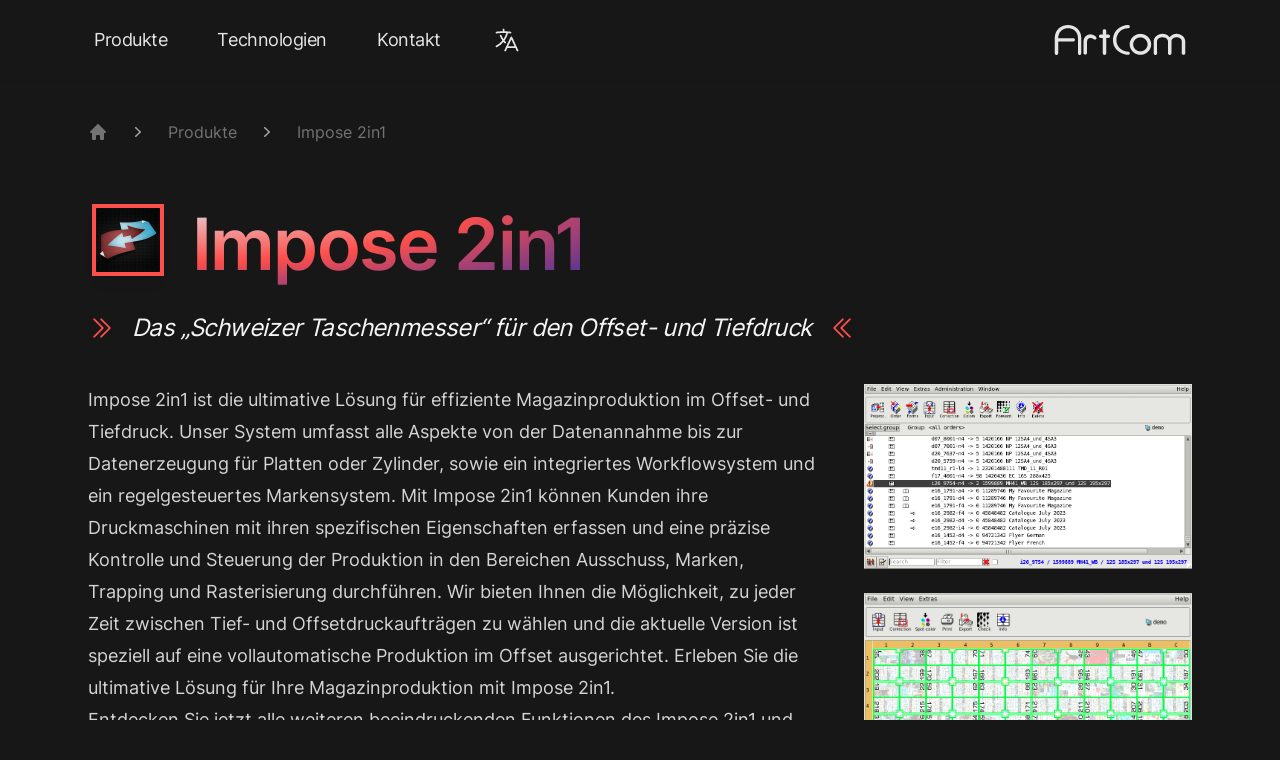

--- FILE ---
content_type: text/html
request_url: https://www.artcom-gmbh.de/produkte/impose2in1/
body_size: 9285
content:
<!DOCTYPE html>
<html class="snap-y snap-mandatory scroll-smooth" lang="de"><head>
  <meta charset="UTF-8" />
  <meta name="viewport" content="width=device-width, initial-scale=1.0" />

<title itemprop="name">Impose 2in1 | ArtCom GmbH</title>
<meta property="og:title" content="Impose 2in1 | ArtCom GmbH" />
<meta name="twitter:title" content="Impose 2in1 | ArtCom GmbH" />
<meta itemprop="name" content="Impose 2in1 | ArtCom GmbH" />
<meta name="application-name" content="Impose 2in1 | ArtCom GmbH" />
<meta property="og:site_name" content="ArtCom GmbH" />



<meta name="description" content="Das „Schweizer Taschenmesser“ für den Offset- und Tiefdruck" />
<meta itemprop="description" content="Das „Schweizer Taschenmesser“ für den Offset- und Tiefdruck" />
<meta property="og:description" content="Das „Schweizer Taschenmesser“ für den Offset- und Tiefdruck" />
<meta name="twitter:description" content="Das „Schweizer Taschenmesser“ für den Offset- und Tiefdruck" />

<base href="https://www.artcom-gmbh.de/produkte/impose2in1/" />
<link rel="canonical" href="https://www.artcom-gmbh.de/produkte/impose2in1/" itemprop="url" />
<meta name="url" content="https://www.artcom-gmbh.de/produkte/impose2in1/" />
<meta name="twitter:url" content="https://www.artcom-gmbh.de/produkte/impose2in1/" />
<meta property="og:url" content="https://www.artcom-gmbh.de/produkte/impose2in1/" />

<meta property="og:locale" content="de" />
<meta name="language" content="Deutsch" />

<link
  rel="alternate"
  hreflang="de"
  href="https://www.artcom-gmbh.de/produkte/impose2in1/"
  title="Deutsch"
/>

<link
  rel="alternate"
  hreflang="en"
  href="https://www.artcom-gmbh.de/en/produkte/impose2in1/"
  title="English"
/>


<link
  rel="sitemap"
  type="application/xml"
  title="Sitemap"
  href='https://www.artcom-gmbh.de/sitemap.xml'
/>

  <link href="/style.css" rel="stylesheet" />
  
  <script defer src="/alpine.js"></script>
</head>
<body
    class="min-h-screen bg-neutral-900"
    x-data="{ lightBoxOpen: false }"
    x-bind:class="{ 'overflow-hidden': lightBoxOpen }"
  ><nav
  x-data="{ isOpen: false, showBar: false }"
  class="sticky top-0 z-50 bg-neutral-900 text-neutral-200 shadow-sm"
  :class="{ 'shadow-md shadow-neutral-900 transition duration-500' : showBar }"
  @scroll.window="showBar = (window.pageYOffset > 20) ? true : false"
>
  <div
    class="container mx-auto max-w-6xl px-6 py-4 md:flex md:h-20 lg:justify-center"
  >
    <div class="flex items-center justify-between">
      <div class="order-last lg:pl-4">
        <a
          href="/"
          class="transition-colors hover:text-neutral-50"
          ><svg
            viewBox="0 0 128 32"
            fill="currentColor"
            version="1.1"
            class="h-9"
            xmlns="http://www.w3.org/2000/svg"
          >
            <path
              d="m 97.013118,27.598504 c 0,-3.505598 -0.122747,-6.653184 -0.122747,-10.282991 0,-4.958105 9.756929,-4.958105 9.756929,0 v 10.282991 c 0,2.294201 3.09937,2.294201 3.09937,0 V 17.315513 c 0,-4.958105 9.15781,-4.958105 9.15781,0 v 10.282991 c 0,2.174377 3.09498,2.174377 3.09498,0 V 17.315513 c 0,-6.284943 -9.63711,-9.6707168 -13.80174,-3.745247 -4.5285,-5.9254698 -14.281044,-2.538234 -14.281044,3.745247 0,3.629807 0,6.892833 0,10.282991 -0.0015,2.294201 3.096442,2.294201 3.096442,0 z"
              id="path2"
              style="stroke-width: 1.46127"
            />
            <path
              d="M 29.548983,27.649648 V 14.335974 c 0,-15.5187388 -23.548443,-15.5187388 -23.548443,0 v 13.313674 c 0,2.311737 3.075983,2.205064 3.075983,0 V 17.417802 h 13.237689 c 2.15538,0 2.15538,-3.081828 0,-3.081828 H 9.076523 c 0,-11.7749528 17.548449,-11.7749528 17.548449,0 v 13.313674 c 0,2.311737 2.924011,2.311737 2.924011,0 z"
              id="path4"
              style="stroke-width: 1.46127"
            />
            <path
              d="m 71.287375,29.194216 c 1.934728,0 1.934728,-2.833412 -0.119824,-2.833412 -4.471501,0 -10.398432,-3.545053 -10.398432,-10.398431 0,-4.96249 3.629807,-10.3940483 10.398432,-10.3940483 2.297124,0 1.934727,-2.9517751 0,-2.9517751 -3.384313,0 -13.179238,2.595224 -13.420348,13.2303824 -0.239649,10.038958 9.555276,13.347284 13.540172,13.347284 z"
              id="path6"
              style="stroke-width: 1.46127"
            />
            <path
              d="m 48.698989,14.138702 h -1.814903 c -2.174377,0 -2.174377,-2.906476 0,-3.0263 h 1.814903 V 7.7310114 c 0,-1.9347279 3.020455,-1.8192871 3.020455,0.1154407 v 3.2659499 c 0.846078,0 1.090111,0 1.813442,0 2.058937,0 2.178761,3.0263 0.124209,3.0263 h -1.937651 c 0,4.594248 0,9.06721 0,13.541633 0,2.178761 -3.020455,2.058936 -3.020455,0 z"
              id="path8"
              style="stroke-width: 1.46127"
            />
            <path
              d="m 31.600613,17.233682 c 0,-5.231364 5.925469,-8.4374013 10.52264,-4.516801 2.294201,1.901119 0.119824,4.041886 -2.058936,2.256209 -1.934728,-1.546029 -5.321963,-0.830004 -5.321963,2.260592 l -0.119825,10.338519 c 0,1.905502 -3.021916,1.905502 -3.021916,0 z"
              id="path10"
              style="stroke-width: 1.46127"
            />
            <path
              style="fill-rule: evenodd; stroke-width: 1.46127"
              d="m 82.151953,29.194216 c 5.243054,0 9.587424,-4.217239 9.587424,-9.320011 0,-5.107155 -4.34437,-9.324394 -9.587424,-9.324394 -5.240131,0 -9.561121,4.217239 -9.561121,9.324394 0,5.104233 4.32099,9.320011 9.561121,9.320011 z m -0.05261,-3.05991 c 3.511444,0 6.420842,-2.817337 6.420842,-6.241104 0,-3.407693 -2.907937,-6.245489 -6.420842,-6.245489 -3.508521,0 -6.395999,2.837796 -6.395999,6.245489 0,3.423767 2.887478,6.241104 6.395999,6.241104 z"
              id="path12"
            />
          </svg>
        </a>
      </div>

      
      <div class="flex md:hidden">
        <button
          x-cloak
          @click="isOpen = !isOpen"
          type="button"
          class="focus:outline-none"
        >
          <svg
            x-show="!isOpen"
            xmlns="http://www.w3.org/2000/svg"
            viewBox="0 0 24 24"
            fill="currentColor"
            class="h-6 w-6"
          >
            <path
              fill-rule="evenodd"
              d="M3 6.75A.75.75 0 013.75 6h16.5a.75.75 0 010 1.5H3.75A.75.75 0 013 6.75zM3 12a.75.75 0 01.75-.75h16.5a.75.75 0 010 1.5H3.75A.75.75 0 013 12zm0 5.25a.75.75 0 01.75-.75h16.5a.75.75 0 010 1.5H3.75a.75.75 0 01-.75-.75z"
              clip-rule="evenodd"
            />
          </svg>

          <svg
            x-show="isOpen"
            xmlns="http://www.w3.org/2000/svg"
            viewBox="0 0 24 24"
            fill="currentColor"
            class="h-6 w-6"
          >
            <path
              fill-rule="evenodd"
              d="M5.47 5.47a.75.75 0 011.06 0L12 10.94l5.47-5.47a.75.75 0 111.06 1.06L13.06 12l5.47 5.47a.75.75 0 11-1.06 1.06L12 13.06l-5.47 5.47a.75.75 0 01-1.06-1.06L10.94 12 5.47 6.53a.75.75 0 010-1.06z"
              clip-rule="evenodd"
            />
          </svg>
        </button>
      </div>
    </div>

    
    <div
      x-cloak
      :class="[isOpen ? 'translate-x-0 opacity-100 ' : 'opacity-0 -translate-x-full order-first']"
      class="absolute inset-x-0 z-20 mt-4 w-full bg-neutral-900 px-6 py-4 transition-all duration-300 ease-in-out md:relative md:top-0 md:mt-0 md:flex md:translate-x-0 md:items-center md:p-0 md:opacity-100"
    >
      <div
        class="-mx-4 flex w-full flex-col px-2 text-lg tracking-tight antialiased md:flex-row md:px-0 md:py-0"
      >
        
        
        <div class="group/menu my-4 ml-2.5 mr-4">
          <a
            href="https://www.artcom-gmbh.de/produkte/"
            class="inline-block transform decoration-acred-400 decoration-4 underline-offset-4 transition ease-in-out group-hover/menu:-translate-y-0.5 group-hover/menu:text-neutral-50 group-hover/menu:underline md:px-3 md:py-2"
            >Produkte</a
          >
          
          <div
            class="absolute hidden grid-flow-col grid-rows-6 rounded border border-neutral-600/60 bg-neutral-700 p-3 text-base text-neutral-300 shadow-lg shadow-neutral-900/30 md:-mt-1 md:group-hover/menu:grid"
          >
             
            <div class="py-2 px-5">
              <a
                class="relative flex whitespace-nowrap font-semibold decoration-acred-400 decoration-4 transition-colors duration-300 hover:text-neutral-50 hover:underline"
                href="https://www.artcom-gmbh.de/produkte/colorxchange/"
              >
                 ColorXChange </a
              >
            </div>
              
            <div class="py-2 px-5">
              <a
                class="relative flex whitespace-nowrap font-semibold decoration-acred-400 decoration-4 transition-colors duration-300 hover:text-neutral-50 hover:underline"
                href="https://www.artcom-gmbh.de/produkte/dashboard/"
              >
                 Dashboard </a
              >
            </div>
              
            <div class="py-2 px-5">
              <a
                class="relative flex whitespace-nowrap font-semibold decoration-acred-400 decoration-4 transition-colors duration-300 hover:text-neutral-50 hover:underline"
                href="https://www.artcom-gmbh.de/produkte/dlmanager/"
              >
                 DLManager </a
              >
            </div>
              
            <div class="py-2 px-5">
              <a
                class="relative flex whitespace-nowrap font-semibold decoration-acred-400 decoration-4 transition-colors duration-300 hover:text-neutral-50 hover:underline"
                href="https://www.artcom-gmbh.de/produkte/embossmanager/"
              >
                 EmbossManager </a
              >
            </div>
              
            <div class="py-2 px-5">
              <a
                class="relative flex whitespace-nowrap font-semibold decoration-acred-400 decoration-4 transition-colors duration-300 hover:text-neutral-50 hover:underline"
                href="https://www.artcom-gmbh.de/produkte/flexomanager/"
              >
                 FlexoManager </a
              >
            </div>
              
            <div class="py-2 px-5">
              <a
                class="relative flex whitespace-nowrap font-semibold decoration-acred-400 decoration-4 transition-colors duration-300 hover:text-neutral-50 hover:underline"
                href="https://www.artcom-gmbh.de/produkte/flexooptimizer/"
              >
                 FlexoOptimizer </a
              >
            </div>
                 
            <div class="py-2 px-5">
              <a
                class="relative flex whitespace-nowrap font-semibold decoration-acred-400 decoration-4 transition-colors duration-300 hover:text-neutral-50 hover:underline"
                href="https://www.artcom-gmbh.de/produkte/impose2in1/"
              >
                 Impose 2in1 </a
              >
            </div>
              
            <div class="py-2 px-5">
              <a
                class="relative flex whitespace-nowrap font-semibold decoration-acred-400 decoration-4 transition-colors duration-300 hover:text-neutral-50 hover:underline"
                href="https://www.artcom-gmbh.de/produkte/industrie40/"
              >
                 Industrie 4.0 </a
              >
            </div>
              
            <div class="py-2 px-5">
              <a
                class="relative flex whitespace-nowrap font-semibold decoration-acred-400 decoration-4 transition-colors duration-300 hover:text-neutral-50 hover:underline"
                href="https://www.artcom-gmbh.de/produkte/pressproof/"
              >
                 PressProof </a
              >
            </div>
              
            <div class="py-2 px-5">
              <a
                class="relative flex whitespace-nowrap font-semibold decoration-acred-400 decoration-4 transition-colors duration-300 hover:text-neutral-50 hover:underline"
                href="https://www.artcom-gmbh.de/produkte/printoptimizer/"
              >
                 PrintOptimizer </a
              >
            </div>
              
            <div class="py-2 px-5">
              <a
                class="relative flex whitespace-nowrap font-semibold decoration-acred-400 decoration-4 transition-colors duration-300 hover:text-neutral-50 hover:underline"
                href="https://www.artcom-gmbh.de/produkte/softproof/"
              >
                 Softproof </a
              >
            </div>
              
                 
            <div class="py-2 px-5">
              <a
                class="relative flex whitespace-nowrap font-semibold decoration-acred-400 decoration-4 transition-colors duration-300 hover:text-neutral-50 hover:underline"
                href="https://www.artcom-gmbh.de/produkte/webcheck/"
              >
                 WebCheck </a
              >
            </div>
             
          </div>
          
        </div>
        
        
        <div class="group/menu my-4 ml-2.5 mr-4">
          <a
            href="https://www.artcom-gmbh.de/technologien/"
            class="inline-block transform decoration-acred-400 decoration-4 underline-offset-4 transition ease-in-out group-hover/menu:-translate-y-0.5 group-hover/menu:text-neutral-50 group-hover/menu:underline md:px-3 md:py-2"
            >Technologien</a
          >
          
          <div
            class="absolute hidden grid-flow-col grid-rows-6 rounded border border-neutral-600/60 bg-neutral-700 p-3 text-base text-neutral-300 shadow-lg shadow-neutral-900/30 md:-mt-1 md:group-hover/menu:grid"
          >
             
            <div class="py-2 px-5">
              <a
                class="relative flex whitespace-nowrap font-semibold decoration-acred-400 decoration-4 transition-colors duration-300 hover:text-neutral-50 hover:underline"
                href="https://www.artcom-gmbh.de/technologien/adobepdfprintengine/"
              >
                 Adobe PDF Print Engine </a
              >
            </div>
              
            <div class="py-2 px-5">
              <a
                class="relative flex whitespace-nowrap font-semibold decoration-acred-400 decoration-4 transition-colors duration-300 hover:text-neutral-50 hover:underline"
                href="https://www.artcom-gmbh.de/technologien/artripx/"
              >
                 ArtRipX </a
              >
            </div>
              
            <div class="py-2 px-5">
              <a
                class="relative flex whitespace-nowrap font-semibold decoration-acred-400 decoration-4 transition-colors duration-300 hover:text-neutral-50 hover:underline"
                href="https://www.artcom-gmbh.de/technologien/artrobot/"
              >
                 ArtRobot </a
              >
            </div>
              
            <div class="py-2 px-5">
              <a
                class="relative flex whitespace-nowrap font-semibold decoration-acred-400 decoration-4 transition-colors duration-300 hover:text-neutral-50 hover:underline"
                href="https://www.artcom-gmbh.de/technologien/artscreen/"
              >
                 ArtScreen </a
              >
            </div>
              
            <div class="py-2 px-5">
              <a
                class="relative flex whitespace-nowrap font-semibold decoration-acred-400 decoration-4 transition-colors duration-300 hover:text-neutral-50 hover:underline"
                href="https://www.artcom-gmbh.de/technologien/arttrap/"
              >
                 ArtTrap </a
              >
            </div>
              
            <div class="py-2 px-5">
              <a
                class="relative flex whitespace-nowrap font-semibold decoration-acred-400 decoration-4 transition-colors duration-300 hover:text-neutral-50 hover:underline"
                href="https://www.artcom-gmbh.de/technologien/automorph/"
              >
                 AutoMorph </a
              >
            </div>
              
            <div class="py-2 px-5">
              <a
                class="relative flex whitespace-nowrap font-semibold decoration-acred-400 decoration-4 transition-colors duration-300 hover:text-neutral-50 hover:underline"
                href="https://www.artcom-gmbh.de/technologien/sandyscreen/"
              >
                 Sandyscreen </a
              >
            </div>
              
            <div class="py-2 px-5">
              <a
                class="relative flex whitespace-nowrap font-semibold decoration-acred-400 decoration-4 transition-colors duration-300 hover:text-neutral-50 hover:underline"
                href="https://www.artcom-gmbh.de/technologien/workflowmanager/"
              >
                 Workflow Manager </a
              >
            </div>
             
          </div>
          
        </div>
        
        
        <div class="group/menu my-4 ml-2.5 mr-4">
          <a
            href="https://www.artcom-gmbh.de/kontakt/"
            class="inline-block transform decoration-acred-400 decoration-4 underline-offset-4 transition ease-in-out group-hover/menu:-translate-y-0.5 group-hover/menu:text-neutral-50 group-hover/menu:underline md:px-3 md:py-2"
            >Kontakt</a
          >
          
        </div>
        

        <div
          x-data="{ isOpen: false }"
          class="relative ml-2 inline-block md:my-4 md:ml-4"
        >
          
          <button
            @click="isOpen = !isOpen"
            class="relative z-10 block rounded-lg p-2 ring-acred-400 transition-colors hover:text-neutral-50 hover:ring-4 focus:outline-none focus:ring-4"
          >
            <svg
              xmlns="http://www.w3.org/2000/svg"
              viewBox="0 0 24 24"
              fill="currentColor"
              class="h-7 w-7"
            >
              <path
                fill-rule="evenodd"
                d="M9 2.25a.75.75 0 01.75.75v1.506a49.38 49.38 0 015.343.371.75.75 0 11-.186 1.489c-.66-.083-1.323-.151-1.99-.206a18.67 18.67 0 01-2.969 6.323c.317.384.65.753.998 1.107a.75.75 0 11-1.07 1.052A18.902 18.902 0 019 13.687a18.823 18.823 0 01-5.656 4.482.75.75 0 11-.688-1.333 17.323 17.323 0 005.396-4.353A18.72 18.72 0 015.89 8.598a.75.75 0 011.388-.568A17.21 17.21 0 009 11.224a17.17 17.17 0 002.391-5.165 48.038 48.038 0 00-8.298.307.75.75 0 01-.186-1.489 49.159 49.159 0 015.343-.371V3A.75.75 0 019 2.25zM15.75 9a.75.75 0 01.68.433l5.25 11.25a.75.75 0 01-1.36.634l-1.198-2.567h-6.744l-1.198 2.567a.75.75 0 01-1.36-.634l5.25-11.25A.75.75 0 0115.75 9zm-2.672 8.25h5.344l-2.672-5.726-2.672 5.726z"
                clip-rule="evenodd"
              />
            </svg>
          </button>

          
          <div
            x-show="isOpen"
            @click.away="isOpen = false"
            x-transition:enter="transition ease-out duration-100"
            x-transition:enter-start="opacity-0 scale-90"
            x-transition:enter-end="opacity-100 scale-100"
            x-transition:leave="transition ease-in duration-100"
            x-transition:leave-start="opacity-100 scale-100"
            x-transition:leave-end="opacity-0 scale-90"
            class="shadow-l absolute z-20 mt-2 w-40 origin-top-left overflow-hidden rounded border border-neutral-600/60 bg-neutral-700 lg:left-0"
          >
            
            <a
              href="https://www.artcom-gmbh.de/produkte/impose2in1/"
              class="text-md flex transform items-center p-3 capitalize transition-colors hover:bg-neutral-600 hover:underline md:text-sm"
            >
              Deutsch
            </a>
            
            <a
              href="https://www.artcom-gmbh.de/en/produkte/impose2in1/"
              class="text-md flex transform items-center p-3 capitalize transition-colors hover:bg-neutral-600 hover:underline md:text-sm"
            >
              English
            </a>
            
          </div>
        </div>
      </div>
    </div>
  </div>
</nav>




<div class="mx-auto max-w-6xl px-6 pb-4 pt-6 md:flex">
  <div class="flex items-center py-4 text-sm md:text-base"> 
    <a
      href="/"
      class="text-neutral-500 transition-colors hover:text-neutral-400"
    >
      <svg
        xmlns="http://www.w3.org/2000/svg"
        viewBox="0 0 20 20"
        fill="currentColor"
        class="h-5 w-5"
      >
        <path
          fill-rule="evenodd"
          d="M9.293 2.293a1 1 0 011.414 0l7 7A1 1 0 0117 11h-1v6a1 1 0 01-1 1h-2a1 1 0 01-1-1v-3a1 1 0 00-1-1H9a1 1 0 00-1 1v3a1 1 0 01-1 1H5a1 1 0 01-1-1v-6H3a1 1 0 01-.707-1.707l7-7z"
          clip-rule="evenodd"
        />
      </svg>
    </a>
      

    <span class="mx-5 text-neutral-400">
      <svg
        xmlns="http://www.w3.org/2000/svg"
        viewBox="0 0 20 20"
        fill="currentColor"
        class="h-5 w-5"
      >
        <path
          fill-rule="evenodd"
          d="M7.21 14.77a.75.75 0 01.02-1.06L11.168 10 7.23 6.29a.75.75 0 111.04-1.08l4.5 4.25a.75.75 0 010 1.08l-4.5 4.25a.75.75 0 01-1.06-.02z"
          clip-rule="evenodd"
        />
      </svg>
    </span>

    <a
      href="/produkte/"
      class="text-neutral-500 transition-colors hover:text-neutral-400 hover:underline"
    >
      Produkte
    </a>
     
    <span class="mx-5 text-neutral-400">
      <svg
        xmlns="http://www.w3.org/2000/svg"
        viewBox="0 0 20 20"
        fill="currentColor"
        class="h-5 w-5"
      >
        <path
          fill-rule="evenodd"
          d="M7.21 14.77a.75.75 0 01.02-1.06L11.168 10 7.23 6.29a.75.75 0 111.04-1.08l4.5 4.25a.75.75 0 010 1.08l-4.5 4.25a.75.75 0 01-1.06-.02z"
          clip-rule="evenodd"
        />
      </svg>
    </span>

    <a
      href="/produkte/impose2in1/"
      class="break-all text-neutral-500 hover:text-neutral-400 hover:underline"
    >
      Impose 2in1
    </a>
  </div>
</div>




<div class="mx-auto max-w-6xl flex-col px-6 py-8 md:flex">
  <div class="flex">
    
    <img
      class="ml-2 mr-8 h-8 rounded-sm object-cover object-center shadow-lg outline outline-4 outline-acred-400 sm:h-10 md:h-12 md:rounded lg:h-16"
      alt="Impose 2in1-Logo"
      src="/images/logos/logo_impose.jpg"
    />
    
    <h1
      class="text-2xl font-semibold tracking-tight sm:text-3xl md:text-5xl lg:text-7xl"
    >
      <span
        class="bg-[radial-gradient(ellipse_at_top_left,_var(--tw-gradient-stops))] from-neutral-200 via-acred-400 to-indigo-800 bg-clip-text text-transparent"
      >
        Impose 2in1
      </span>
    </h1>
  </div>
  
  <div
    class="flex items-center pt-8 text-lg italic tracking-tight text-neutral-100 sm:text-xl md:text-2xl"
  >
    <svg
      xmlns="http://www.w3.org/2000/svg"
      viewBox="0 0 24 24"
      fill="currentColor"
      class="mr-4 h-10 w-10 text-acred-400 md:h-7 md:w-7"
    >
      <path
        fill-rule="evenodd"
        d="M4.72 3.97a.75.75 0 011.06 0l7.5 7.5a.75.75 0 010 1.06l-7.5 7.5a.75.75 0 01-1.06-1.06L11.69 12 4.72 5.03a.75.75 0 010-1.06zm6 0a.75.75 0 011.06 0l7.5 7.5a.75.75 0 010 1.06l-7.5 7.5a.75.75 0 11-1.06-1.06L17.69 12l-6.97-6.97a.75.75 0 010-1.06z"
        clip-rule="evenodd"
      />
    </svg>

    Das „Schweizer Taschenmesser“ für den Offset- und Tiefdruck
    <svg
      xmlns="http://www.w3.org/2000/svg"
      viewBox="0 0 24 24"
      fill="currentColor"
      class="ml-4 h-10 w-10 text-acred-400 md:h-7 md:w-7"
    >
      <path
        fill-rule="evenodd"
        d="M13.28 3.97a.75.75 0 010 1.06L6.31 12l6.97 6.97a.75.75 0 11-1.06 1.06l-7.5-7.5a.75.75 0 010-1.06l7.5-7.5a.75.75 0 011.06 0zm6 0a.75.75 0 010 1.06L12.31 12l6.97 6.97a.75.75 0 11-1.06 1.06l-7.5-7.5a.75.75 0 010-1.06l7.5-7.5a.75.75 0 011.06 0z"
        clip-rule="evenodd"
      />
    </svg>
  </div>
  
  <div class="grid grid-cols-1 pt-10 md:grid-cols-3">
    <div
      class="prose prose-lg !prose-invert prose-neutral col-span-2 max-w-none"
    >
      <p>Impose 2in1 ist die ultimative Lösung für effiziente Magazinproduktion im Offset- und Tiefdruck. Unser System umfasst alle Aspekte von der Datenannahme bis zur Datenerzeugung für Platten oder Zylinder, sowie ein integriertes Workflowsystem und ein regelgesteuertes Markensystem. Mit Impose 2in1 können Kunden ihre Druckmaschinen mit ihren spezifischen Eigenschaften erfassen und eine präzise Kontrolle und Steuerung der Produktion in den Bereichen Ausschuss, Marken, Trapping und Rasterisierung durchführen. Wir bieten Ihnen die Möglichkeit, zu jeder Zeit zwischen Tief- und Offsetdruckaufträgen zu wählen und die aktuelle Version ist speziell auf eine vollautomatische Produktion im Offset ausgerichtet. Erleben Sie die ultimative Lösung für Ihre Magazinproduktion mit Impose 2in1.</p>
<p>Entdecken Sie jetzt alle weiteren beeindruckenden Funktionen des Impose 2in1 und lassen Sie sich persönlich von unserem Expertenteam beraten. Kontaktieren Sie uns noch heute!</p>

      <div class="not-prose">
           
        <h3
          class="pt-6 text-base font-semibold tracking-tight text-acred-400 lg:text-lg"
        >
          Innovative Erweiterungen
        </h3>
        
        <h2
          class="py-2 text-lg font-semibold tracking-tight text-neutral-100 md:text-xl lg:text-2xl"
        >
          Technologien
        </h2>
        
        <div class="grid gap-2 pt-6 md:grid-cols-2">
           
          <div class="flex flex-wrap">
            <div class="ml-1 flex basis-full">
              <img
                class="h-7 w-7 rounded-sm object-cover object-center outline outline-1 outline-offset-2 outline-acred-400"
                alt="Adobe PDF Print Engine-Logo"
                src="/images/logos/logo_adobe_pdf_print_engine.png"
              />
              <p class="pl-4 font-semibold text-neutral-200">Adobe PDF Print Engine</p>
            </div>
            <p class="basis-full pt-4 text-sm">Die branchenführende Rendering-Technologie</p>
            <a
              class="group flex-none py-4 text-sm font-semibold text-acred-400 decoration-2 underline-offset-4 hover:text-acred-300 hover:underline"
              href="https://www.artcom-gmbh.de/technologien/adobepdfprintengine/"
              alt="Adobe PDF Print Engine - Die branchenführende Rendering-Technologie"
              >Mehr erfahren
              <svg
                xmlns="http://www.w3.org/2000/svg"
                fill="none"
                viewBox="0 0 24 24"
                stroke-width="3"
                stroke="currentColor"
                class="mb-1 inline h-4 w-4 transition-transform duration-200 ease-in group-hover:translate-x-1"
              >
                <path
                  stroke-linecap="round"
                  stroke-linejoin="round"
                  d="M8.25 4.5l7.5 7.5-7.5 7.5"
                />
              </svg>
            </a>
          </div>
            
          <div class="flex flex-wrap">
            <div class="ml-1 flex basis-full">
              <img
                class="h-7 w-7 rounded-sm object-cover object-center outline outline-1 outline-offset-2 outline-acred-400"
                alt="ArtRobot-Logo"
                src="/images/logos/logo_artrobot.jpg"
              />
              <p class="pl-4 font-semibold text-neutral-200">ArtRobot</p>
            </div>
            <p class="basis-full pt-4 text-sm">Vollautomatische Erzeugung von Offsetdruckplatten</p>
            <a
              class="group flex-none py-4 text-sm font-semibold text-acred-400 decoration-2 underline-offset-4 hover:text-acred-300 hover:underline"
              href="https://www.artcom-gmbh.de/technologien/artrobot/"
              alt="ArtRobot - Vollautomatische Erzeugung von Offsetdruckplatten"
              >Mehr erfahren
              <svg
                xmlns="http://www.w3.org/2000/svg"
                fill="none"
                viewBox="0 0 24 24"
                stroke-width="3"
                stroke="currentColor"
                class="mb-1 inline h-4 w-4 transition-transform duration-200 ease-in group-hover:translate-x-1"
              >
                <path
                  stroke-linecap="round"
                  stroke-linejoin="round"
                  d="M8.25 4.5l7.5 7.5-7.5 7.5"
                />
              </svg>
            </a>
          </div>
            
          <div class="flex flex-wrap">
            <div class="ml-1 flex basis-full">
              <img
                class="h-7 w-7 rounded-sm object-cover object-center outline outline-1 outline-offset-2 outline-acred-400"
                alt="Sandyscreen-Logo"
                src="/images/logos/logo_sandyscreen.png"
              />
              <p class="pl-4 font-semibold text-neutral-200">Sandyscreen</p>
            </div>
            <p class="basis-full pt-4 text-sm">Perfektes Druckbild, weniger Farbverbrauch, kleinerer CO2 Abdruck</p>
            <a
              class="group flex-none py-4 text-sm font-semibold text-acred-400 decoration-2 underline-offset-4 hover:text-acred-300 hover:underline"
              href="https://www.artcom-gmbh.de/technologien/sandyscreen/"
              alt="Sandyscreen - Perfektes Druckbild, weniger Farbverbrauch, kleinerer CO2 Abdruck"
              >Mehr erfahren
              <svg
                xmlns="http://www.w3.org/2000/svg"
                fill="none"
                viewBox="0 0 24 24"
                stroke-width="3"
                stroke="currentColor"
                class="mb-1 inline h-4 w-4 transition-transform duration-200 ease-in group-hover:translate-x-1"
              >
                <path
                  stroke-linecap="round"
                  stroke-linejoin="round"
                  d="M8.25 4.5l7.5 7.5-7.5 7.5"
                />
              </svg>
            </a>
          </div>
           
        </div>
         <div class="py-8">
  <div
    class="not-prose overflow-hidden rounded border-l-8 border-acred-400 bg-neutral-800 outline outline-1 outline-neutral-700/30"
  >
    <div class="flex flex-wrap">
      <a
        href="tel:+49421204190 "
        class="group flex w-full items-center gap-x-3 px-5 py-3 text-sm font-medium text-neutral-300 transition-colors duration-300 hover:bg-neutral-700 hover:text-neutral-50 sm:px-6 sm:text-lg md:w-1/2 md:justify-center"
      >
        <svg
          xmlns="http://www.w3.org/2000/svg"
          viewBox="0 0 24 24"
          fill="currentColor"
          class="h-6 w-6"
        >
          <path
            fill-rule="evenodd"
            d="M1.5 4.5a3 3 0 013-3h1.372c.86 0 1.61.586 1.819 1.42l1.105 4.423a1.875 1.875 0 01-.694 1.955l-1.293.97c-.135.101-.164.249-.126.352a11.285 11.285 0 006.697 6.697c.103.038.25.009.352-.126l.97-1.293a1.875 1.875 0 011.955-.694l4.423 1.105c.834.209 1.42.959 1.42 1.82V19.5a3 3 0 01-3 3h-2.25C8.552 22.5 1.5 15.448 1.5 6.75V4.5z"
            clip-rule="evenodd"
          />
        </svg>

        <span>+49 421 204 190</span>
      </a>
      <a
        class="group flex w-full items-center gap-x-3 px-5 py-3 text-sm font-medium text-neutral-300 transition-colors duration-300 hover:bg-neutral-700 hover:text-neutral-50 sm:px-6 sm:text-lg md:w-1/2 md:justify-center"
        href="mailto:sales@artcom-gmbh.de?subject=Impose%202in1"
      >
        <svg
          xmlns="http://www.w3.org/2000/svg"
          viewBox="0 0 24 24"
          fill="currentColor"
          class="h-6 w-6"
        >
          <path
            d="M1.5 8.67v8.58a3 3 0 003 3h15a3 3 0 003-3V8.67l-8.928 5.493a3 3 0 01-3.144 0L1.5 8.67z"
          />
          <path
            d="M22.5 6.908V6.75a3 3 0 00-3-3h-15a3 3 0 00-3 3v.158l9.714 5.978a1.5 1.5 0 001.572 0L22.5 6.908z"
          />
        </svg>

        <span>sales@artcom-gmbh.de</span>
      </a>
    </div>
  </div>
</div>

      </div>
    </div>
    

    <div
      class="grid grid-cols-1 place-content-start gap-y-6 py-8 md:py-0 md:pl-10"
      x-data="{ lightbox: false, imgModalSrc : '', imgModalAlt : 'Impose 2in1', imgModalDesc : 'Impose 2in1' }"
    >
      
      <img
        class="w-full cursor-pointer"
        src="/images/software/impose2in1_01.png"
        :alt="imgModalAlt"
        @click="$dispatch('lightbox',  {  imgModalSrc: '/images/software/impose2in1_01.png' }), lightBoxOpen = true"
      />
      
      <img
        class="w-full cursor-pointer"
        src="/images/software/impose2in1_02.png"
        :alt="imgModalAlt"
        @click="$dispatch('lightbox',  {  imgModalSrc: '/images/software/impose2in1_02.png' }), lightBoxOpen = true"
      />
      
      <img
        class="w-full cursor-pointer"
        src="/images/software/impose2in1_03.png"
        :alt="imgModalAlt"
        @click="$dispatch('lightbox',  {  imgModalSrc: '/images/software/impose2in1_03.png' }), lightBoxOpen = true"
      />
      
      <img
        class="w-full cursor-pointer"
        src="/images/gallery/offset_01.jpg"
        :alt="imgModalAlt"
        @click="$dispatch('lightbox',  {  imgModalSrc: '/images/gallery/offset_01.jpg' }), lightBoxOpen = true"
      />
      

      <div
        @lightbox.window="lightbox = true; imgModalSrc = $event.detail.imgModalSrc; imgModalDesc = $event.detail.imgModalDesc;"
      >
        <div
          x-show="lightbox"
          x-transition:enter="transition ease-out duration-300"
          x-transition:enter-start="opacity-0 transform "
          x-transition:enter-end="opacity-100 transform "
          x-transition:leave="transition ease-in duration-300"
          x-transition:leave-start="opacity-100 transform "
          x-transition:leave-end="opacity-0 transform "
          class="h-100 fixed inset-0 z-50 flex w-full items-center justify-center overflow-hidden bg-neutral-800/50 p-2 backdrop-blur-sm"
        >
          <div
            @click="lightbox = '', lightBoxOpen = false"
            @click.away="lightbox = '', lightBoxOpen = false"
            class="w-4/5"
          >
            <img
              @click="lightbox = '', lightBoxOpen = false"
              class="m-auto max-h-screen object-scale-down"
              :src="imgModalSrc"
              :alt="imgModalAlt"
            />
          </div>
        </div>
      </div>
    </div>

    
  </div>
</div>

<footer
  class="sticky top-[100vh] divide-y bg-neutral-100 px-6 pt-6 text-black shadow-inner "
>
  <div
    class="container mx-auto flex flex-col justify-between space-y-8 py-10 lg:flex-row lg:justify-center lg:space-y-0"
  >
    <div
      class="grid grid-cols-1 gap-x-3 gap-y-8 text-sm sm:grid-cols-4 lg:w-2/3"
    >
      
      <div class="space-y-3">
        <h3 class="uppercase tracking-wide">
          <a
            href="https://www.artcom-gmbh.de/produkte/"
            class="decoration-acred-400 decoration-2 underline-offset-2 transition-colors hover:text-neutral-700 hover:underline"
          >
            Produkte
          </a>
        </h3>
        <ul class="space-y-1">
           
          <li>
            <a
              href="https://www.artcom-gmbh.de/produkte/colorxchange/"
              class="decoration-acred-400 decoration-2 underline-offset-2 transition-colors hover:text-neutral-700 hover:underline"
              >ColorXChange</a
            >
          </li>
            
          <li>
            <a
              href="https://www.artcom-gmbh.de/produkte/dashboard/"
              class="decoration-acred-400 decoration-2 underline-offset-2 transition-colors hover:text-neutral-700 hover:underline"
              >Dashboard</a
            >
          </li>
            
          <li>
            <a
              href="https://www.artcom-gmbh.de/produkte/dlmanager/"
              class="decoration-acred-400 decoration-2 underline-offset-2 transition-colors hover:text-neutral-700 hover:underline"
              >DLManager</a
            >
          </li>
            
          <li>
            <a
              href="https://www.artcom-gmbh.de/produkte/embossmanager/"
              class="decoration-acred-400 decoration-2 underline-offset-2 transition-colors hover:text-neutral-700 hover:underline"
              >EmbossManager</a
            >
          </li>
            
          <li>
            <a
              href="https://www.artcom-gmbh.de/produkte/flexomanager/"
              class="decoration-acred-400 decoration-2 underline-offset-2 transition-colors hover:text-neutral-700 hover:underline"
              >FlexoManager</a
            >
          </li>
            
          <li>
            <a
              href="https://www.artcom-gmbh.de/produkte/flexooptimizer/"
              class="decoration-acred-400 decoration-2 underline-offset-2 transition-colors hover:text-neutral-700 hover:underline"
              >FlexoOptimizer</a
            >
          </li>
               
          <li>
            <a
              href="https://www.artcom-gmbh.de/produkte/impose2in1/"
              class="decoration-acred-400 decoration-2 underline-offset-2 transition-colors hover:text-neutral-700 hover:underline"
              >Impose 2in1</a
            >
          </li>
            
          <li>
            <a
              href="https://www.artcom-gmbh.de/produkte/industrie40/"
              class="decoration-acred-400 decoration-2 underline-offset-2 transition-colors hover:text-neutral-700 hover:underline"
              >Industrie 4.0</a
            >
          </li>
            
          <li>
            <a
              href="https://www.artcom-gmbh.de/produkte/pressproof/"
              class="decoration-acred-400 decoration-2 underline-offset-2 transition-colors hover:text-neutral-700 hover:underline"
              >PressProof</a
            >
          </li>
            
          <li>
            <a
              href="https://www.artcom-gmbh.de/produkte/printoptimizer/"
              class="decoration-acred-400 decoration-2 underline-offset-2 transition-colors hover:text-neutral-700 hover:underline"
              >PrintOptimizer</a
            >
          </li>
            
          <li>
            <a
              href="https://www.artcom-gmbh.de/produkte/softproof/"
              class="decoration-acred-400 decoration-2 underline-offset-2 transition-colors hover:text-neutral-700 hover:underline"
              >Softproof</a
            >
          </li>
                  
          <li>
            <a
              href="https://www.artcom-gmbh.de/produkte/webcheck/"
              class="decoration-acred-400 decoration-2 underline-offset-2 transition-colors hover:text-neutral-700 hover:underline"
              >WebCheck</a
            >
          </li>
           
        </ul>
      </div>
      
      <div class="space-y-3">
        <h3 class="uppercase tracking-wide">
          <a
            href="https://www.artcom-gmbh.de/technologien/"
            class="decoration-acred-400 decoration-2 underline-offset-2 transition-colors hover:text-neutral-700 hover:underline"
          >
            Technologien
          </a>
        </h3>
        <ul class="space-y-1">
           
          <li>
            <a
              href="https://www.artcom-gmbh.de/technologien/adobepdfprintengine/"
              class="decoration-acred-400 decoration-2 underline-offset-2 transition-colors hover:text-neutral-700 hover:underline"
              >Adobe PDF Print Engine</a
            >
          </li>
            
          <li>
            <a
              href="https://www.artcom-gmbh.de/technologien/artripx/"
              class="decoration-acred-400 decoration-2 underline-offset-2 transition-colors hover:text-neutral-700 hover:underline"
              >ArtRipX</a
            >
          </li>
            
          <li>
            <a
              href="https://www.artcom-gmbh.de/technologien/artrobot/"
              class="decoration-acred-400 decoration-2 underline-offset-2 transition-colors hover:text-neutral-700 hover:underline"
              >ArtRobot</a
            >
          </li>
            
          <li>
            <a
              href="https://www.artcom-gmbh.de/technologien/artscreen/"
              class="decoration-acred-400 decoration-2 underline-offset-2 transition-colors hover:text-neutral-700 hover:underline"
              >ArtScreen</a
            >
          </li>
            
          <li>
            <a
              href="https://www.artcom-gmbh.de/technologien/arttrap/"
              class="decoration-acred-400 decoration-2 underline-offset-2 transition-colors hover:text-neutral-700 hover:underline"
              >ArtTrap</a
            >
          </li>
            
          <li>
            <a
              href="https://www.artcom-gmbh.de/technologien/automorph/"
              class="decoration-acred-400 decoration-2 underline-offset-2 transition-colors hover:text-neutral-700 hover:underline"
              >AutoMorph</a
            >
          </li>
            
          <li>
            <a
              href="https://www.artcom-gmbh.de/technologien/sandyscreen/"
              class="decoration-acred-400 decoration-2 underline-offset-2 transition-colors hover:text-neutral-700 hover:underline"
              >Sandyscreen</a
            >
          </li>
            
          <li>
            <a
              href="https://www.artcom-gmbh.de/technologien/workflowmanager/"
              class="decoration-acred-400 decoration-2 underline-offset-2 transition-colors hover:text-neutral-700 hover:underline"
              >Workflow Manager</a
            >
          </li>
           
        </ul>
      </div>
      
      <div class="space-y-3">
        <h3 class="uppercase tracking-wide">
          <a
            href="https://www.artcom-gmbh.de/kontakt/"
            class="decoration-acred-400 decoration-2 underline-offset-2 transition-colors hover:text-neutral-700 hover:underline"
          >
            Kontakt
          </a>
        </h3>
        <ul class="space-y-1">
          
        </ul>
      </div>
      

      <div class="justify-self-center lg:w-1/3 lg:justify-self-end">
        <a href="https://www.artcom-gmbh.de/ ">
          <svg
   viewBox="0 0 82.5976 127.99524"
   height="128"
   width="92"
   xmlns="http://www.w3.org/2000/svg"
   xmlns:svg="http://www.w3.org/2000/svg"
   xmlns:i="http://ns.adobe.com/AdobeIllustrator/10.0/"
   xmlns:a="http://ns.adobe.com/AdobeSVGViewerExtensions/3.0/"
><defs
     id="defs59"><linearGradient
       y2="0.34079999"
       x2="33.161598"
       y1="107.2163"
       x1="33.161598"
       gradientUnits="userSpaceOnUse"
       id="XMLID_3_">
						<stop
   id="stop17"
   style="stop-color:#FFFFFF"
   offset="0" />
						<stop
   id="stop19"
   style="stop-color:#FC2825"
   offset="1" />
						<a:midPointStop
   style="stop-color:#FFFFFF"
   offset="0" />
						<a:midPointStop
   style="stop-color:#FFFFFF"
   offset="0.5" />
						<a:midPointStop
   style="stop-color:#FC2825"
   offset="1" />
					</linearGradient></defs><g
     i:rgbTrio="#4F008000FFFF"
     i:dimmedPercent="50"
     i:layer="yes"
     id="Layer_1"
     transform="translate(-2.98465,10.219581)">
				</g><polygon
     style="fill:url(#XMLID_3_);stroke:#000000;stroke-width:0.6804;stroke-linejoin:round;stroke-miterlimit:2"
     id="polygon21"
     points="60.857,89.811 5.466,107.216 52.826,0.34 "
     stroke-miterlimit="2"
     
     transform="translate(-2.98465,10.219581)" /><path
     style="fill:#fb5d4c"
     id="path23"
     d="m 18.13735,84.198581 c 0,-3.58 4.055,-5.774 7.201,-3.091 1.57,1.301 0.082,2.766 -1.409,1.544 -1.324,-1.055 -3.64,-0.565 -3.64,1.547 l -0.083,7.078 c 0,1.301 -2.068,1.301 -2.068,0 v -7.078 z"
      /><path
     style="fill:#fb5d4c"
     id="path25"
     d="m 30.08035,81.837581 h -1.242 c -1.49,0 -1.49,-1.986 0,-2.068 h 1.242 v -2.317 c 0,-1.321 2.067,-1.239 2.067,0.082 v 2.235 c 0.58,0 0.746,0 1.242,0 1.406,0 1.49,2.068 0.083,2.068 h -1.326 c 0,3.146 0,6.205 0,9.27 0,1.494 -2.067,1.409 -2.067,0 v -9.27 z"
      /><path
     style="fill:#fb5d4c"
     id="path27"
     d="m 44.95035,92.085581 c 1.324,0 1.324,-1.939 -0.082,-1.939 -3.062,0 -7.118,-2.426 -7.118,-7.113 0,-3.398 2.483,-7.116 7.118,-7.116 1.57,0 1.324,-2.02 0,-2.02 -2.317,0 -9.021,1.776 -9.185,9.057 -0.167,6.866 6.535,9.131 9.267,9.131 z"
      /><path
     style="fill:none"
     id="path29"
     d="m 52.70635,81.678581 c -2.402,0 -4.382,1.942 -4.382,4.277 0,2.341 1.979,4.269 4.382,4.269 1.582,0 2.969,-0.841 3.74,-2.077 l -0.435,-4.96 c -0.808,-0.911 -1.986,-1.509 -3.305,-1.509 z"
      /><path
     style="fill:#fb5d4c"
     id="path31"
     d="m 52.70635,90.224581 c -2.402,0 -4.382,-1.928 -4.382,-4.269 0,-2.335 1.979,-4.277 4.382,-4.277 1.318,0 2.496,0.598 3.306,1.509 l -0.255,-2.9 c -0.905,-0.46 -1.932,-0.724 -3.018,-0.724 -3.584,0 -6.542,2.886 -6.542,6.378 0,3.492 2.958,6.378 6.542,6.378 1.485,0 2.851,-0.513 3.958,-1.339 l -0.251,-2.833 c -0.771,1.237 -2.158,2.077 -3.74,2.077 z"
      /><line
     style="fill:#8f0000"
     id="line33"
     y2="88.147583"
     x2="56.44735"
     y1="83.187584"
     x1="56.012352"
      /><path
     style="fill:#fb5d4c"
     id="path35"
     d="m 14.52635,90.362581 v 0.082 l 2.115,-4.482 -2.115,4.482 v 0.984 c 0,1.304 2.068,1.304 2.068,0 l 0.047,-5.467"
      /><path
     style="fill-rule:evenodd"
     id="path37"
     d="m 59.29835,88.089581 c 0,-2.399 -0.084,-4.553 -0.084,-7.037 0,-3.393 6.677,-3.393 6.677,0 v 7.037 c 0,1.57 2.121,1.57 2.121,0 v -7.037 c 0,-3.393 6.267,-3.393 6.267,0 v 7.037 c 0,1.488 2.118,1.488 2.118,0 v -7.037 c 0,-4.301 -6.595,-6.618 -9.445,-2.563 -3.099,-4.055 -9.773,-1.737 -9.773,2.563 0,2.484 0,4.717 0,7.037 -10e-4,1.57 2.119,1.57 2.119,0 z"
     clip-rule="evenodd"
      /><path
     style="fill-rule:evenodd"
     id="path39"
     d="m 13.13035,88.124581 v -9.111 c 0,-10.62 -16.115,-10.62 -16.115,0 v 9.111 c 0,1.582 2.105,1.509 2.105,0 v -7.002 h 9.059 c 1.475,0 1.475,-2.109 0,-2.109 h -9.059 c 0,-8.058 12.009,-8.058 12.009,0 v 9.111 c 0,1.582 2.001,1.582 2.001,0 z"
     clip-rule="evenodd"
      /><path
     style="fill-rule:evenodd"
     id="path41"
     d="m 41.69335,89.181581 c 1.324,0 1.324,-1.939 -0.082,-1.939 -3.06,0 -7.116,-2.426 -7.116,-7.116 0,-3.396 2.484,-7.113 7.116,-7.113 1.572,0 1.324,-2.02 0,-2.02 -2.316,0 -9.019,1.776 -9.184,9.054 -0.164,6.87 6.539,9.134 9.266,9.134 z"
     clip-rule="evenodd"
      /><path
     style="fill-rule:evenodd"
     id="path43"
     d="m 26.23535,78.878581 h -1.242 c -1.488,0 -1.488,-1.989 0,-2.071 h 1.242 v -2.314 c 0,-1.324 2.067,-1.245 2.067,0.079 v 2.235 c 0.579,0 0.746,0 1.241,0 1.409,0 1.491,2.071 0.085,2.071 h -1.326 c 0,3.144 0,6.205 0,9.267 0,1.491 -2.067,1.409 -2.067,0 z"
     clip-rule="evenodd"
      /><path
     style="fill-rule:evenodd"
     id="path45"
     d="m 14.53435,80.996581 c 0,-3.58 4.055,-5.774 7.201,-3.091 1.57,1.301 0.082,2.766 -1.409,1.544 -1.324,-1.058 -3.642,-0.568 -3.642,1.547 l -0.082,7.075 c 0,1.304 -2.068,1.304 -2.068,0 z"
     clip-rule="evenodd"
      /><path
     style="fill-rule:evenodd"
     id="path47"
     d="m 49.12835,89.181581 c 3.588,0 6.561,-2.886 6.561,-6.378 0,-3.495 -2.973,-6.381 -6.561,-6.381 -3.586,0 -6.543,2.886 -6.543,6.381 0,3.493 2.957,6.378 6.543,6.378 z m -0.036,-2.094 c 2.403,0 4.394,-1.928 4.394,-4.271 0,-2.332 -1.99,-4.274 -4.394,-4.274 -2.401,0 -4.377,1.942 -4.377,4.274 0,2.343 1.976,4.271 4.377,4.271 z"
     clip-rule="evenodd"
      /><line
     style="fill:none;stroke:#000000;stroke-width:0.68"
     id="line49"
     y2="92.623581"
     x2="13.503351"
     y1="82.660583"
     x1="17.892351"
      /><switch
     id="switch51"
     i:objectType="pointText"
     transform="translate(-2.98465,10.219581)">
						
						<text
   style="line-height:0%"
   transform="translate(79.1709,68.8364)"
   id="XMLID_4_"><tspan
     style="font-size:12px;font-family:Myriad-Roman"
     id="tspan56"
     font-size="12"
     y="0"
     x="0">®</tspan></text>


					</switch></svg>

        </a>
      </div>
    </div>
  </div>
  <div class="py-6 text-center text-sm">
    © 2023 ArtCom GmbH ∙ <a
      href="https://www.artcom-gmbh.de/impressum/"
      class="transition-colors hover:text-neutral-700"
      >Impressum</a
    > ∙ <a
      href="https://www.artcom-gmbh.de/datenschutz/"
      class="transition-colors hover:text-neutral-700"
      >Datenschutzerklärung</a
    >
  </div>
</footer>
</body>
</html>
